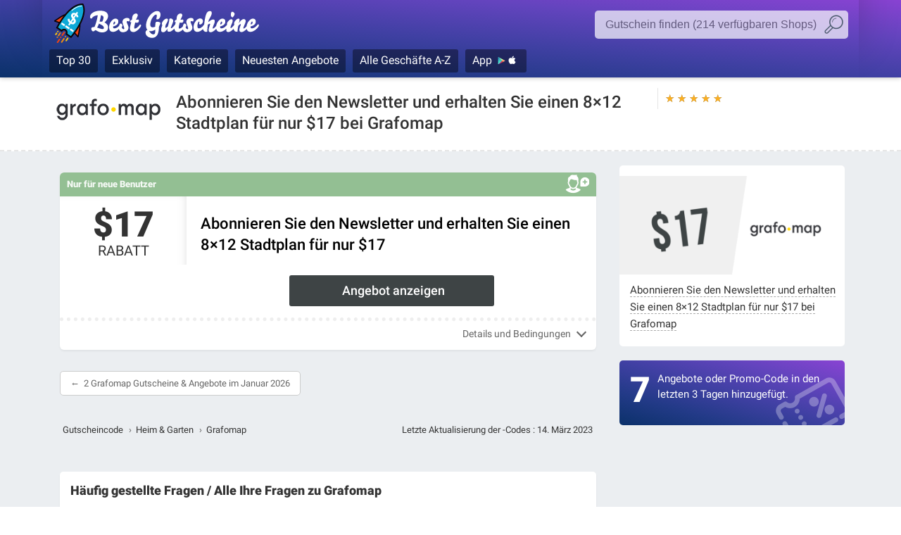

--- FILE ---
content_type: text/html; charset=UTF-8
request_url: https://www.bestgutscheine.com/grafomap/abonnieren-sie-den-newsletter-und-erhalten-sie-einen-8x12-stadtplan-fuer-nur-17-bei-grafomap
body_size: 10059
content:
<!DOCTYPE html>

<html xmlns="http://www.w3.org/1999/xhtml" lang="de">
<head>
<meta http-equiv="Content-Type" content="text/html; charset=UTF-8" />
<meta name="robots" content="noindex"><title>Abonnieren Sie den Newsletter und erhalten Sie einen 8&#215;12 Stadtplan für nur $17 bei Grafomap Januar 2026 </title><meta name="viewport" content="width=device-width, initial-scale=1" />
<script>is_mobile = (/Mobi|Android/i.test(navigator.userAgent)) ? true : false;</script>
<meta name='robots' content='max-image-preview:large' />
<style id='wp-img-auto-sizes-contain-inline-css' type='text/css'>
img:is([sizes=auto i],[sizes^="auto," i]){contain-intrinsic-size:3000px 1500px}
/*# sourceURL=wp-img-auto-sizes-contain-inline-css */
</style>
<style id='wp-emoji-styles-inline-css' type='text/css'>

	img.wp-smiley, img.emoji {
		display: inline !important;
		border: none !important;
		box-shadow: none !important;
		height: 1em !important;
		width: 1em !important;
		margin: 0 0.07em !important;
		vertical-align: -0.1em !important;
		background: none !important;
		padding: 0 !important;
	}
/*# sourceURL=wp-emoji-styles-inline-css */
</style>
<style id='classic-theme-styles-inline-css' type='text/css'>
/*! This file is auto-generated */
.wp-block-button__link{color:#fff;background-color:#32373c;border-radius:9999px;box-shadow:none;text-decoration:none;padding:calc(.667em + 2px) calc(1.333em + 2px);font-size:1.125em}.wp-block-file__button{background:#32373c;color:#fff;text-decoration:none}
/*# sourceURL=/wp-includes/css/classic-themes.min.css */
</style>
<link rel="stylesheet" href="https://www.bestgutscheine.com/wp-content/cache/minify/6ccc3.css" media="all" />

<style id='simple-gdpr-cookie-compliance-inline-css' type='text/css'>
:root{--sgcc-text-color:#222222;--sgcc-link-color:#222222;--sgcc-link-hover-color:#b173f2;--sgcc-notice-background-color:#ffffff;--sgcc-cookie-icon-color:#222222;--sgcc-close-button-background-color:#222222;--sgcc-close-button-hover-background-color:#b173f2;--sgcc-close-button-color:#ffffff;--sgcc-close-button-hover-color:#ffffff;--sgcc-accept-button-background-color:#222222;--sgcc-accept-button-hover-background-color:#b173f2;--sgcc-accept-button-color:#ffffff;--sgcc-accept-button-hover-color:#ffffff;--sgcc-accept-button-border-color:#222222;--sgcc-accept-button-hover-border-color:#b173f2;}.sgcc-main-wrapper[data-layout=custom_width],.sgcc-main-wrapper[data-layout=pop_up]{--width :450px;}.sgcc-main-wrapper[data-layout=custom_width].position-bottom-right{--right :30px;--bottom :30px;}.sgcc-main-wrapper .sgcc-container{padding:15px 15px 20px 55px;border:1px dashed #AAA;border-radius:10px;}
/*# sourceURL=simple-gdpr-cookie-compliance-inline-css */
</style>
<script type="text/javascript" src="https://www.bestgutscheine.com/wp-includes/js/jquery/jquery.min.js" id="jquery-core-js" async ></script> 
 
<link rel="icon" href="https://www.bestgutscheine.com/favicon_32.png" type="image/png" sizes="32x32" />
<link rel="icon" href="https://www.bestgutscheine.com/favicon_192.png" type="image/png" sizes="192x192" />
<meta name="referrer" content="origin">
<script async src="https://www.googletagmanager.com/gtag/js?id=G-GRGL02XCD4"></script>
<script>
  window.dataLayer = window.dataLayer || [];
  function gtag(){dataLayer.push(arguments);}
  gtag('js', new Date());
  //gtag('config', 'UA-35312857-4');
  gtag('config', 'G-GRGL02XCD4');
</script>
<meta name="description" content="Abonnieren Sie den Newsletter und erhalten Sie einen 8&#215;12 Stadtplan für nur $17 bei Grafomap 👍 - Noch mehr Schnäppchen #gutschein #grafomap — Gutscheincode gültig bis zum 31/12/2026" />
<meta name="twitter:card" content="summary_large_image">
<meta name="twitter:site" content="@best_gutscheine">
<meta name="twitter:creator" content="@best_gutscheine">
<meta property="og:site_name" content="Best Gutscheine"/>
<meta property="og:type" content="article" />
<meta property="og:title" content="Abonnieren Sie den Newsletter und erhalten Sie einen 8&#215;12 Stadtplan für nur $17 bei Grafomap"/>
<meta property="og:url" content="https://www.bestgutscheine.com/grafomap/abonnieren-sie-den-newsletter-und-erhalten-sie-einen-8x12-stadtplan-fuer-nur-17-bei-grafomap"/>
<meta property="og:description" content="Abonnieren Sie den Newsletter und erhalten Sie einen 8&#215;12 Stadtplan für nur $17 bei Grafomap 👍 - Noch mehr Schnäppchen #gutschein #grafomap"/>
<meta property="og:image" content="https://www.bestgutscheine.com/wp-content/uploads/temp/grafomap_gutscheine_400x400_307032.png"/>
<meta property="og:locale" content="de_DE"/>
<link rel="image_src" href="https://www.bestgutscheine.com/wp-content/uploads/temp/grafomap_gutscheine_400x400_307032.png">
<link rel="canonical" href="https://www.bestgutscheine.com/grafomap/abonnieren-sie-den-newsletter-und-erhalten-sie-einen-8x12-stadtplan-fuer-nur-17-bei-grafomap" />
<link href='https://www.google-analytics.com' rel='preconnect'>
<link href='https://onesignal.com' rel='preconnect'>
<link rel="preload" href="https://www.bestgutscheine.com/wp-content/themes/theme_bestgutscheine/font/roboto_regular.woff2" as="font" type="font/woff2" crossorigin="anonymous">
<link rel="preload" href="https://www.bestgutscheine.com/wp-content/themes/theme_bestgutscheine/font/roboto_black.woff2" as="font" type="font/woff2" crossorigin="anonymous">
<link rel="preload" href="https://www.bestgutscheine.com/wp-content/themes/theme_bestgutscheine/font/roboto_medium.woff2" as="font" type="font/woff2" crossorigin="anonymous">
<link rel="preload" href="https://www.bestgutscheine.com/wp-content/themes/theme_bestgutscheine/_img/sprite_2022_b.webp" as="image" fetchpriority="high" >
<link rel="preload" href="https://www.bestgutscheine.com/wp-content/uploads/complianz/css/banner-1-optin.css?v=13" fetchpriority="high" >
<link rel="preload" href="https://cdn.onesignal.com/sdks/OneSignalSDK.js" as="script">
    
<link rel="stylesheet" href="https://www.bestgutscheine.com/wp-content/cache/minify/45b0e.css" media="all" />

<style>
    .list_reduc .value {color:#3e4445 !important;} 
    .code {background-color:#3e4445 !important;}  
    .btn-follow .logo {background-color:#ffffff; border: 1px solid rgba(255,255,255,0.4)} 
    ul.filter li.selected, ul.filter li.selected:hover {background-color:#3e4445} 
    .rate_star::after {width:100%; opacity:1} 
    #shop_header {background-color:#ffffff}
    </style><link rel='dns-prefetch' href='//www.google-analytics.com' />
<link rel='dns-prefetch' href='//cdn.onesignal.com' />
<link rel='dns-prefetch' href='//www.onesignal.com' />
<link rel="manifest" href="/manifest.json">
<style id='global-styles-inline-css' type='text/css'>
:root{--wp--preset--aspect-ratio--square: 1;--wp--preset--aspect-ratio--4-3: 4/3;--wp--preset--aspect-ratio--3-4: 3/4;--wp--preset--aspect-ratio--3-2: 3/2;--wp--preset--aspect-ratio--2-3: 2/3;--wp--preset--aspect-ratio--16-9: 16/9;--wp--preset--aspect-ratio--9-16: 9/16;--wp--preset--color--black: #000000;--wp--preset--color--cyan-bluish-gray: #abb8c3;--wp--preset--color--white: #ffffff;--wp--preset--color--pale-pink: #f78da7;--wp--preset--color--vivid-red: #cf2e2e;--wp--preset--color--luminous-vivid-orange: #ff6900;--wp--preset--color--luminous-vivid-amber: #fcb900;--wp--preset--color--light-green-cyan: #7bdcb5;--wp--preset--color--vivid-green-cyan: #00d084;--wp--preset--color--pale-cyan-blue: #8ed1fc;--wp--preset--color--vivid-cyan-blue: #0693e3;--wp--preset--color--vivid-purple: #9b51e0;--wp--preset--gradient--vivid-cyan-blue-to-vivid-purple: linear-gradient(135deg,rgb(6,147,227) 0%,rgb(155,81,224) 100%);--wp--preset--gradient--light-green-cyan-to-vivid-green-cyan: linear-gradient(135deg,rgb(122,220,180) 0%,rgb(0,208,130) 100%);--wp--preset--gradient--luminous-vivid-amber-to-luminous-vivid-orange: linear-gradient(135deg,rgb(252,185,0) 0%,rgb(255,105,0) 100%);--wp--preset--gradient--luminous-vivid-orange-to-vivid-red: linear-gradient(135deg,rgb(255,105,0) 0%,rgb(207,46,46) 100%);--wp--preset--gradient--very-light-gray-to-cyan-bluish-gray: linear-gradient(135deg,rgb(238,238,238) 0%,rgb(169,184,195) 100%);--wp--preset--gradient--cool-to-warm-spectrum: linear-gradient(135deg,rgb(74,234,220) 0%,rgb(151,120,209) 20%,rgb(207,42,186) 40%,rgb(238,44,130) 60%,rgb(251,105,98) 80%,rgb(254,248,76) 100%);--wp--preset--gradient--blush-light-purple: linear-gradient(135deg,rgb(255,206,236) 0%,rgb(152,150,240) 100%);--wp--preset--gradient--blush-bordeaux: linear-gradient(135deg,rgb(254,205,165) 0%,rgb(254,45,45) 50%,rgb(107,0,62) 100%);--wp--preset--gradient--luminous-dusk: linear-gradient(135deg,rgb(255,203,112) 0%,rgb(199,81,192) 50%,rgb(65,88,208) 100%);--wp--preset--gradient--pale-ocean: linear-gradient(135deg,rgb(255,245,203) 0%,rgb(182,227,212) 50%,rgb(51,167,181) 100%);--wp--preset--gradient--electric-grass: linear-gradient(135deg,rgb(202,248,128) 0%,rgb(113,206,126) 100%);--wp--preset--gradient--midnight: linear-gradient(135deg,rgb(2,3,129) 0%,rgb(40,116,252) 100%);--wp--preset--font-size--small: 13px;--wp--preset--font-size--medium: 20px;--wp--preset--font-size--large: 36px;--wp--preset--font-size--x-large: 42px;--wp--preset--spacing--20: 0.44rem;--wp--preset--spacing--30: 0.67rem;--wp--preset--spacing--40: 1rem;--wp--preset--spacing--50: 1.5rem;--wp--preset--spacing--60: 2.25rem;--wp--preset--spacing--70: 3.38rem;--wp--preset--spacing--80: 5.06rem;--wp--preset--shadow--natural: 6px 6px 9px rgba(0, 0, 0, 0.2);--wp--preset--shadow--deep: 12px 12px 50px rgba(0, 0, 0, 0.4);--wp--preset--shadow--sharp: 6px 6px 0px rgba(0, 0, 0, 0.2);--wp--preset--shadow--outlined: 6px 6px 0px -3px rgb(255, 255, 255), 6px 6px rgb(0, 0, 0);--wp--preset--shadow--crisp: 6px 6px 0px rgb(0, 0, 0);}:where(.is-layout-flex){gap: 0.5em;}:where(.is-layout-grid){gap: 0.5em;}body .is-layout-flex{display: flex;}.is-layout-flex{flex-wrap: wrap;align-items: center;}.is-layout-flex > :is(*, div){margin: 0;}body .is-layout-grid{display: grid;}.is-layout-grid > :is(*, div){margin: 0;}:where(.wp-block-columns.is-layout-flex){gap: 2em;}:where(.wp-block-columns.is-layout-grid){gap: 2em;}:where(.wp-block-post-template.is-layout-flex){gap: 1.25em;}:where(.wp-block-post-template.is-layout-grid){gap: 1.25em;}.has-black-color{color: var(--wp--preset--color--black) !important;}.has-cyan-bluish-gray-color{color: var(--wp--preset--color--cyan-bluish-gray) !important;}.has-white-color{color: var(--wp--preset--color--white) !important;}.has-pale-pink-color{color: var(--wp--preset--color--pale-pink) !important;}.has-vivid-red-color{color: var(--wp--preset--color--vivid-red) !important;}.has-luminous-vivid-orange-color{color: var(--wp--preset--color--luminous-vivid-orange) !important;}.has-luminous-vivid-amber-color{color: var(--wp--preset--color--luminous-vivid-amber) !important;}.has-light-green-cyan-color{color: var(--wp--preset--color--light-green-cyan) !important;}.has-vivid-green-cyan-color{color: var(--wp--preset--color--vivid-green-cyan) !important;}.has-pale-cyan-blue-color{color: var(--wp--preset--color--pale-cyan-blue) !important;}.has-vivid-cyan-blue-color{color: var(--wp--preset--color--vivid-cyan-blue) !important;}.has-vivid-purple-color{color: var(--wp--preset--color--vivid-purple) !important;}.has-black-background-color{background-color: var(--wp--preset--color--black) !important;}.has-cyan-bluish-gray-background-color{background-color: var(--wp--preset--color--cyan-bluish-gray) !important;}.has-white-background-color{background-color: var(--wp--preset--color--white) !important;}.has-pale-pink-background-color{background-color: var(--wp--preset--color--pale-pink) !important;}.has-vivid-red-background-color{background-color: var(--wp--preset--color--vivid-red) !important;}.has-luminous-vivid-orange-background-color{background-color: var(--wp--preset--color--luminous-vivid-orange) !important;}.has-luminous-vivid-amber-background-color{background-color: var(--wp--preset--color--luminous-vivid-amber) !important;}.has-light-green-cyan-background-color{background-color: var(--wp--preset--color--light-green-cyan) !important;}.has-vivid-green-cyan-background-color{background-color: var(--wp--preset--color--vivid-green-cyan) !important;}.has-pale-cyan-blue-background-color{background-color: var(--wp--preset--color--pale-cyan-blue) !important;}.has-vivid-cyan-blue-background-color{background-color: var(--wp--preset--color--vivid-cyan-blue) !important;}.has-vivid-purple-background-color{background-color: var(--wp--preset--color--vivid-purple) !important;}.has-black-border-color{border-color: var(--wp--preset--color--black) !important;}.has-cyan-bluish-gray-border-color{border-color: var(--wp--preset--color--cyan-bluish-gray) !important;}.has-white-border-color{border-color: var(--wp--preset--color--white) !important;}.has-pale-pink-border-color{border-color: var(--wp--preset--color--pale-pink) !important;}.has-vivid-red-border-color{border-color: var(--wp--preset--color--vivid-red) !important;}.has-luminous-vivid-orange-border-color{border-color: var(--wp--preset--color--luminous-vivid-orange) !important;}.has-luminous-vivid-amber-border-color{border-color: var(--wp--preset--color--luminous-vivid-amber) !important;}.has-light-green-cyan-border-color{border-color: var(--wp--preset--color--light-green-cyan) !important;}.has-vivid-green-cyan-border-color{border-color: var(--wp--preset--color--vivid-green-cyan) !important;}.has-pale-cyan-blue-border-color{border-color: var(--wp--preset--color--pale-cyan-blue) !important;}.has-vivid-cyan-blue-border-color{border-color: var(--wp--preset--color--vivid-cyan-blue) !important;}.has-vivid-purple-border-color{border-color: var(--wp--preset--color--vivid-purple) !important;}.has-vivid-cyan-blue-to-vivid-purple-gradient-background{background: var(--wp--preset--gradient--vivid-cyan-blue-to-vivid-purple) !important;}.has-light-green-cyan-to-vivid-green-cyan-gradient-background{background: var(--wp--preset--gradient--light-green-cyan-to-vivid-green-cyan) !important;}.has-luminous-vivid-amber-to-luminous-vivid-orange-gradient-background{background: var(--wp--preset--gradient--luminous-vivid-amber-to-luminous-vivid-orange) !important;}.has-luminous-vivid-orange-to-vivid-red-gradient-background{background: var(--wp--preset--gradient--luminous-vivid-orange-to-vivid-red) !important;}.has-very-light-gray-to-cyan-bluish-gray-gradient-background{background: var(--wp--preset--gradient--very-light-gray-to-cyan-bluish-gray) !important;}.has-cool-to-warm-spectrum-gradient-background{background: var(--wp--preset--gradient--cool-to-warm-spectrum) !important;}.has-blush-light-purple-gradient-background{background: var(--wp--preset--gradient--blush-light-purple) !important;}.has-blush-bordeaux-gradient-background{background: var(--wp--preset--gradient--blush-bordeaux) !important;}.has-luminous-dusk-gradient-background{background: var(--wp--preset--gradient--luminous-dusk) !important;}.has-pale-ocean-gradient-background{background: var(--wp--preset--gradient--pale-ocean) !important;}.has-electric-grass-gradient-background{background: var(--wp--preset--gradient--electric-grass) !important;}.has-midnight-gradient-background{background: var(--wp--preset--gradient--midnight) !important;}.has-small-font-size{font-size: var(--wp--preset--font-size--small) !important;}.has-medium-font-size{font-size: var(--wp--preset--font-size--medium) !important;}.has-large-font-size{font-size: var(--wp--preset--font-size--large) !important;}.has-x-large-font-size{font-size: var(--wp--preset--font-size--x-large) !important;}
/*# sourceURL=global-styles-inline-css */
</style>
</head>

<body data-lang="DE" data-color="#3e4445">


<header id="header">
<div class="container">
			
    <span class="logo logo_DE"><a href="https://www.bestgutscheine.com">Best Gutscheine, Rabatt- und Gutscheincodes bei den größten Online-Shops</a></span>			
    
        
    <div class="button_search"></div>

        
          
    <div class="box_search">
        <form>
        <label for="searchboutiques" class="hidden">Rechercher :</label>
        <input type="text" class="input_search" id="searchboutiques" placeholder="Gutschein finden (214 verfügbaren Shops)" />
        <input type="button" value="ok" />
        </form>
    </div>      

    <nav class="menu_top">
    <ul>
                                <li><a href="/top-20-rabatt-codes">Top 30</a></li>
        <li><a href="/gutscheine-exklusiv">Exklusiv</a></li> 
        <li><a href="/shopping">Kategorie</a>
        <ul class="menu_riche cat-shopping">
        <li><a href="/shopping/andere" class="others">Andere</a></li><li><a href="/shopping/baby" class="baby">Baby &amp; Kleinkind</a></li><li><a href="/shopping/bekleidung" class="apparel">Bekleidung</a></li><li><a href="/shopping/fahrzeuge" class="car">Fahrzeuge &amp; Teile</a></li><li><a href="/shopping/heim" class="home">Heim &amp; Garten</a></li><li><a href="/shopping/hightech" class="hightech">Hightech</a></li><li><a href="/shopping/nahrungsmittel" class="food">Nahrungsmittel</a></li><li><a href="/shopping/reise" class="travel">Reise</a></li><li><a href="/shopping/schonheit" class="beauty">Schönheit</a></li><li><a href="/shopping/schuhe" class="shoes">Schuhe</a></li><li><a href="/shopping/spiele" class="toy">Spielzeuge &amp; Spiele</a></li><li><a href="/shopping/sport" class="sport">Sport</a></li><li><a href="/shopping/sportswear" class="sportswear">Sportswear</a></li><li><a href="/shopping/taschen" class="bag">Taschen &amp; Gepäk</a></li><li><a href="/shopping/tiere" class="animal">Tiere &amp; Tierbedarf</a></li><li><a href="/shopping/unterhaltung" class="art">Unterhaltung</a></li>        </ul>   
        </li>
        <li><a href="/gutscheine">Neuesten Angebote</a></li>
        <li><a href="/shops">Alle Geschäfte A-Z</a></li>
        <li><a href="https://www.bestgutscheine.com/app-gutscheine" class="app_icon">App</a></li>
    </ul>
    </nav>             

        
</div>			
</header>

<div id="shop_header"  data-shop="Grafomap" data-shopid="403" data-slug="grafomap" data-copy="Kopieren" data-go="Grafomap besuchen" data-copied="✓ Kopiert" data-nocode="KEIN CODE NÖTIG" data-thanks="Danke">
<div class="container">
    
    <div class="shop_logo">
        <div class="href" data-url="https://www.bestgutscheine.com/gutscheine/grafomap"><img src="https://www.bestgutscheine.com/wp-content/uploads/logo_grafomap.png" alt="Rabatt Code Grafomap" title="" width="160" height="60"></div>	
    </div>
        <div class="shop_text">
        <h1>Abonnieren Sie den Newsletter und erhalten Sie einen 8&#215;12 Stadtplan für nur $17 bei Grafomap</h1>            </div>
    <div class="shop_meta">
      <div class="rate_star_votes"></div>
      <div class="rate_star" data-shop="403"><span class="star" data-val="5">★</span><span class="star" data-val="4">★</span><span class="star" data-val="3">★</span><span class="star" data-val="2">★</span><span class="star" data-val="1">★</span></div>
                </div>
    
</div>    
</div>

    
<div id="main">
<div class="container">
<div class="container_left">
<div id="left">
        
    <ul class="list_reduc">
    	                 
<li class="item-container  filter_offer">
<div class="item-extra extra-newuser">Nur für neue Benutzer</div><div class="item-value">$17 <span class="type">Rabatt</span></div><h2 class="item-title">Abonnieren Sie den Newsletter und erhalten Sie einen 8&#215;12 Stadtplan für nur $17 </h2><div class="desc"></div>
<div class="item-code zone_code">
<div data-id="307032" data-page="single" data-code="NO" class="code ">Angebot anzeigen</div>
<div class="code_texte h"></div>
<span class="visit h"></span>
</div>
<div class="item-meta">
<div class="meta-terms">Details und Bedingungen</div></div>
<div class="meta-terms-full"><p>Siehe die Bedingungen des Angebots auf der Website.</p>
<p style="color:#999">↪ Angebot gültig bis zum 31/12/2026</p></div>
</li>

	
        				
    </ul>
    
    
    
    <a href="https://www.bestgutscheine.com/gutscheine/_inactive/grafomap" title="Grafomap Gutscheine & Angebote im Januar 2026" class="lien_retour">2&nbsp;Grafomap Gutscheine & Angebote im Januar 2026</a>
    
        
        
        
    <div class="main_addon">
	   <div id="fil-ariane" itemscope itemtype="http://schema.org/BreadcrumbList"><span itemprop="itemListElement" itemscope itemtype="http://schema.org/ListItem"><a href="https://www.bestgutscheine.com/gutscheine" id="https://www.bestgutscheine.com/gutscheine" itemprop="item" itemscope itemtype="http://schema.org/Thing"><span itemprop="name">Gutscheincode</span></a><meta itemprop="position" content="1" /></span>&nbsp;&nbsp;›&nbsp;&nbsp;<a href="https://www.bestgutscheine.com/shopping/heim">Heim &amp; Garten</a>&nbsp;&nbsp;›&nbsp;&nbsp;<span itemprop="itemListElement" itemscope itemtype="http://schema.org/ListItem"><a href="https://www.bestgutscheine.com/gutscheine/_inactive/grafomap" id="https://www.bestgutscheine.com/gutscheine/_inactive/grafomap" itemprop="item" itemscope itemtype="http://schema.org/Thing"><span itemprop="name">Grafomap</span></a><meta itemprop="position" content="2" /></span></div>
         <div class="update">Letzte Aktualisierung der -Codes : <time itemprop="lastReviewed" datetime="2023-03-14T08:52:41+01:00">14. März 2023</time></div>
    </div>
  
        <div class="textwidget widget-altern widget-savingtips">
      <h2>Häufig gestellte Fragen / Alle Ihre Fragen zu Grafomap</h2>
      <div class="widget-faq">
      
<div class="column">
<p>Profitieren Sie von außergewöhnlichen Ersparnissen dank des Grafomap-Gutscheincodes. Entdecken Sie die besten Grafomap-Gutscheincodes, profitieren Sie von Rabatten auf hochwertige Artikel und erfahren Sie noch heute, wie Sie Ihr Einkaufserlebnis optimieren können! Hier finden Sie einige Fragen und Antworten, die Ihnen helfen, sich einen Überblick zu verschaffen. Bei Grafomap-Produkten zu sparen ist einfacher, als Sie denken. Mit den Grafomap-Gutscheincodes profitieren Sie von Rabatten, die von prozentualen Preisnachlässen bis hin zu kostenlosem Versand reichen...</p>
<h3>Wo finde ich Grafomap-Gutscheincodes?</h3>
<p>Um das bestmögliche Angebot zu erhalten, sollten Sie verschiedene Strategien anwenden und verschiedene Websites besuchen. </p>
<p><ul><li>Die offizielle Website ist ein guter Ausgangspunkt. Abonnieren Sie den offiziellen Newsletter, um die neuesten Angebote direkt per E-Mail zu erhalten. Während des Schlussverkaufs bieten Websites oft einen speziellen Bereich mit allen Produkten im Sonderangebot an. </li>
<li>Soziale Netzwerke, insbesondere mit Influencern, sind eine weitere Möglichkeit, insbesondere auf Instagram, Twitter, Tiktok und Facebook. Dort können Sie exklusive Gutscheincodes erhalten!</li>
<li>Gutschein-Websites sind zuverlässig und eine gute Alternative, insbesondere diese Seite, aber auch die unserer Kollegen. Die Angebote werden täglich von unseren Teams überprüft.</li></ul>
</p>
<h3>Bietet Grafomap Rabatte für Studenten an?</h3>
<p>Die meisten Online-Shops bieten Rabatte für Studenten an, oft in Zusammenarbeit mit Partnern wie Studentbeans oder myunidays, die die Echtheit des Studentenstatus überprüfen. Dies gibt Ihnen Zugang zu sehr interessanten Grafomap-Gutscheincodes, um noch mehr zu sparen.</p>
<h3>Was ist das beste Angebot von Grafomap heute?</h3>
<p>Heute, im Januar 2026, ist das beste Angebot "Abonnieren Sie den Newsletter und erhalten Sie einen 8x12 Stadtplan für nur $17 bei Grafomap" mit einem Rabatt von  bei Grafomap. In der Regel befindet sich das beste Angebot oben auf der Liste der Angebote auf der Seite. Wenn Sie auf das Angebot klicken, werden Sie direkt zu den Artikeln weitergeleitet, die es erhalten.</p>
<h3>Wie viele Gutscheincodes sind heute bei Grafomap verfügbar?</h3>
<p>Derzeit gibt es  Gutscheincodes und insgesamt 2 Angebote im Januar, verfügbar, um auf der Website von Grafomap zu sparen. Melden Sie sich für Benachrichtigungen auf unserer Website an, um die neuen Angebote zu erhalten, sobald sie verfügbar sind. Dies ist der beste Weg, um keine Gelegenheit zu verpassen!</p>
</div>
<div class="column">
<h3>Mein Grafomap-Code funktioniert nicht, was kann ich tun?</h3>
<p>Oft gibt es Einschränkungen für alle Gutscheincodes, überprüfen Sie sorgfältig die Nutzungsbedingungen auf unserer Website oder direkt auf der Website von <a href="https://grafomap.com">grafomap.com</a>. Sie können auch andere Rabattcodes auf dieser Seite ausprobieren.</p>
<h3>Wie kann ich die Grafomap-Gutscheincodes verwenden?</h3>
<p>In den meisten Fällen ist der Rabatt bereits im Preis der Artikel angegeben oder, wenn ein Gutscheincode bereitgestellt wird, wird er normalerweise während des letzten Zahlungsvorgangs auf der Website von Grafomap hinzugefügt. Suchen Sie nach der Option "Gutscheincode hinzufügen" und kopieren / fügen Sie den bereitgestellten Gutscheincode ein.</p>
<h3>Gibt es spezielle Angebote von Grafomap für den Black Friday?</h3>
<p>Der <a href="https://www.bestgutscheine.com/black-friday">Black Friday</a> ist einer der wichtigsten Momente des Jahres, um großartige Schnäppchen zu machen. Grafomap nutzt dies auch, um großartige Rabatte an den Tagen des Black Friday Ende November 2026 anzubieten.</p>
<h3>Seit wie vielen Tagen veröffentlichen Sie die Angebote von Grafomap?</h3>
<p>Grafomap ist seit 1713 Tagen auf unserer Website, wir überprüfen sorgfältig alle Angebote, die auf dieser Seite veröffentlicht werden, um Ihnen die transparenteste und relevanteste Erfahrung zu bieten. Sollten trotzdem veraltete Angebote vorhanden sein, zögern Sie nicht, uns dies mitzuteilen. Wir werden unser Bestes tun, um sie schnell zu aktualisieren.</p></div><h3>Bietet Grafomap häufig Gutscheincodes an?</h3>
<p>Grafomap hat einige Rabatte, aktualisiert seine Angebote jedoch nicht häufig. Erwarten Sie keine neuen Angebote, bevor Sie kaufen, die angegebenen Rabatte sind oft die besten, die verfügbar sind.</p>      </div>
    </div>
          
</div>
</div>

	
<aside id="sidebar_320">

    
    
    
       
    	  
            
          <div class="btn-follow-container">
        <div class="btn-follow" data-network="webpush">
          <span class="logo_square"><img data-src="https://www.bestgutscheine.com/wp-content/uploads/logo_160x160/logo_square_grafomap.png" class="lazy" alt="logo Grafomap" title="logo Grafomap"/></span>Grafomap folgen<span class="sub">Und erhalten Sie eine Benachrichtigung, sobald ein <strong>Gutscheincode</strong> verfügbar ist</span>
        </div>	
      </div>
   
    
    	   
	  	  
	      
                <div class="widget-altern">
            <div data-url="https://www.bestgutscheine.com/grafomap/abonnieren-sie-den-newsletter-und-erhalten-sie-einen-8x12-stadtplan-fuer-nur-17-bei-grafomap" class="nostyle coupon href"><img data-src="https://www.bestgutscheine.com/wp-content/uploads/temp/grafomap_gutscheine_400x200_307032.png" class="lazy coupon_img" width="280" height="224" alt="Abonnieren Sie den Newsletter und erhalten Sie einen 8&#215;12 Stadtplan für nur $17 bei Grafomap" /></div>
            <a href="https://www.bestgutscheine.com/grafomap/abonnieren-sie-den-newsletter-und-erhalten-sie-einen-8x12-stadtplan-fuer-nur-17-bei-grafomap">Abonnieren Sie den Newsletter und erhalten Sie einen 8&#215;12 Stadtplan für nur $17 bei Grafomap</a>
        </div>
        
        
    
    
             
        
                    
        
    
                 
    
    
                
   
   
    
    
    
    
    	   
    
    
   
    
            
     
     
    
    
             
            
    
            
    
    
   
    
            
            
    
     
     
                
        

          
    
        
        
   
      

            
    	      
         <div class="widget-stats widget-altern">
        <i>7</i> Angebote oder Promo-Code in den letzten 3 Tagen hinzugefügt.      </div>
	  
        
            
        
    
        
    
           
      
    
       
    
    
</aside>

</div>     
</div> 		
    
    
            
        
        
        <div class="clear"></div>

         
        <div class="row row_dark">
        <div class="container">
          <h3>Bestgutscheine.com in Zahlen </h3>
          <div class="col m12 s12">
                    </div>
          <div class="col m3 s6 center"><u class="number">214</u> Geschäfte</div>
          <div class="col m3 s6 center">
                        <u class="number">14</u> Jahre Erfahrung</div>
          <div class="col m3 s6 center"><u class="number">4047</u> Abonnenten von Benachrichtigungen</div>
          <div class="col m3 s6 center"><u class="number">4.3/5</u> Bewertung für unsere App </div>
        </div>
        </div>

    
        
	
<footer id="footer">
    <div class="container">
    <div class="col m2 s12">
      <div class="footer_logo"></div>
    </div>

    <div class="col m1 s6">
        <h4>Bleiben Sie in Verbindung</h4>
        <ul id="menu-menu_footer_annexe" class="menu">
          <li><a href="https://twitter.com/best_gutscheine" rel="noreferrer">Twitter</a></li>
          <li><a href="https://www.facebook.com/bestgutscheine" rel="noreferrer">Facebook</a></li>
          <li><a href="/app-gutscheine" class="app_icon">App</a></li>

        </ul>			
    </div>
    <div class="col m3 s6">
        <h4>Sonderangebote</h4>
        <ul class="menu">
          <li><a href="/gutscheine-exklusiv">Exklusive Gutscheine</a></li>
          <li><a href="/newsletter">Newsletter Gutscheine</a></li>
          <li><a href="/gutscheine-student">Rabattcodes für Studenten</a></li>
                    <li><a href="/sale">Sale</a></li>
          <li><a href="/black-friday">Black Friday</a></li>
                            </ul>			
    </div>
    <div class="col m2 s6">
        <h4>Hilfe</h4>
          <ul class="menu">
          <li><a href="/uber-uns">Über uns</a></li>
          <li><a href="/faq">FAQ</a></li>
          <li><a href="/contact">Kontakt</a></li>
        </ul>			
    </div>
    <div class="col m2 s6">
        <h4>Informationen</h4>
          <ul class="menu">
          <li><a href="/terms">Impressum</a></li>
          <li><a href="/privacy">Datenschutz AGB</a></li>
                  </ul>			
    </div>
    <div class="footer-copyright">
   Alle Recht liegen bei  © 2012-2026 &nbsp; Best Gutscheine — Alle Schnäppchen und Gutscheine mit einem Klick.    </div>
    </div>
</footer>

<script type="speculationrules">
{"prefetch":[{"source":"document","where":{"and":[{"href_matches":"/*"},{"not":{"href_matches":["/wp-*.php","/wp-admin/*","/wp-content/uploads/*","/wp-content/*","/wp-content/plugins/*","/wp-content/themes/theme_bestgutscheine/*","/*\\?(.+)"]}},{"not":{"selector_matches":"a[rel~=\"nofollow\"]"}},{"not":{"selector_matches":".no-prefetch, .no-prefetch a"}}]},"eagerness":"conservative"}]}
</script>

<aside class="sgcc-main-wrapper hidden layout-custom-width position-bottom-right"
data-layout="custom_width"
>
	<div class="sgcc-container">
					<span class="cookie-icon">
				<svg xmlns="http://www.w3.org/2000/svg" aria-label=Cookie icon role="img" viewBox="0 0 24 24" width="32" height="32">
					<g id="_01_align_center" data-name="01 align center">
						<circle cx="9.5" cy="9.5" r="1.5"/>
						<circle cx="18.5" cy="1.5" r="1.5"/>
						<circle cx="21.5" cy="6.5" r="1.5"/>
						<circle cx="9.5" cy="14.5" r="1.5"/>
						<circle cx="14.5" cy="14.5" r="1.5"/>
						<path d="M12,24A12,12,0,0,1,12,0c.387,0,.769.021,1.146.057l.824.077.078.824a10,10,0,0,0,8.994,8.994l.824.078.077.824c.036.377.057.759.057,1.146A12.013,12.013,0,0,1,12,24ZM12,2A10,10,0,1,0,22,12c0-.057,0-.113,0-.17A12.006,12.006,0,0,1,12.17,2Z"/>
					</g>
				</svg>
			</span>
					<div class="sgcc-notice-content">
							<div class="message-block">
					<p><p>Wir verwenden Cookies, um Ihnen ein optimales Erlebnis auf unserer Website zu bieten. Wenn Sie unsere Website weiterhin nutzen, gehen wir davon aus, dass Sie mit unserer <a target="_blank" rel="noopener noreferrer" class="text-blue-500 font-normal underline hover:text-blue-600" href="https://www.bestgutscheine.com/privacy">Cookie-Richtlinie</a> einverstanden sind.</p></p>
				</div>
								<div class="cookie-compliance-button-block">
					<button type="button" id="sgcc-accept-button" class="close-sgcc cookie-compliance-button" aria-label="Accept Cookies">
						Akzeptieren					</button>
				</div>
						</div>
					<button type="button" id="close-sgcc-button" class="close close-sgcc">
				<svg xmlns="http://www.w3.org/2000/svg" aria-label=Cookie notice close button role="img" viewBox="0 0 24 24" fill="currentColor" width="16" height="16"><path d="M11.9997 10.5865L16.9495 5.63672L18.3637 7.05093L13.4139 12.0007L18.3637 16.9504L16.9495 18.3646L11.9997 13.4149L7.04996 18.3646L5.63574 16.9504L10.5855 12.0007L5.63574 7.05093L7.04996 5.63672L11.9997 10.5865Z"></path></svg>
			</button>
				</div>
</aside>
<script type="text/javascript" id="simple-gdpr-cookie-compliance-js-extra">
/* <![CDATA[ */
var simpleGDPRCCJsObj = {"cookieExpireTime":"365","isMultisite":""};
//# sourceURL=simple-gdpr-cookie-compliance-js-extra
/* ]]> */
</script>
<script type="text/javascript" src="https://www.bestgutscheine.com/wp-content/plugins/simple-gdpr-cookie-compliance/public/assets/dist/public.min.js" id="simple-gdpr-cookie-compliance-js" async ></script> 
 

  <div class="popup-wrapper hidden">   
    <div class="popup"> 
      <div class="popup-close">&times;</div>
      <div class="popup-title">Abonnieren Sie den Newsletter und erhalten Sie einen 8&#215;12 Stadtplan für nur $17 bei Grafomap</div>
      <div class="zone_code">
        <div class="desc"><p>Siehe die Bedingungen des Angebots auf der Website.</p>
</div>
        <div class="code_texte hidden">
          <label for="input_codepopup" class="hidden">Code :</label>
          <input id="input_codepopup" type="text" value="">
          <span class="btn-copy" data-clipboard-target="#input_codepopup">Kopieren</span>
        </div>
      </div>
      <div class="visit" data-url="https://www.bestgutscheine.com/go/grafomap_307032" data-page="single">...</div>
      <div class="zone_social">
      Folgen Sie uns für weitere tolle Angebote!<br/><a href="https://twitter.com/best_gutscheine" class="logo-social logo-twitter" data-network="twitter"><svg xmlns="http://www.w3.org/2000/svg" width="16" height="16" viewBox="0 0 24 24" fill="#fff"><path d="M24 4.557c-.883.392-1.832.656-2.828.775 1.017-.609 1.798-1.574 2.165-2.724-.951.564-2.005.974-3.127 1.195-.897-.957-2.178-1.555-3.594-1.555-3.179 0-5.515 2.966-4.797 6.045-4.091-.205-7.719-2.165-10.148-5.144-1.29 2.213-.669 5.108 1.523 6.574-.806-.026-1.566-.247-2.229-.616-.054 2.281 1.581 4.415 3.949 4.89-.693.188-1.452.232-2.224.084.626 1.956 2.444 3.379 4.6 3.419-2.07 1.623-4.678 2.348-7.29 2.04 2.179 1.397 4.768 2.212 7.548 2.212 9.142 0 14.307-7.721 13.995-14.646.962-.695 1.797-1.562 2.457-2.549z"/></svg>Twitter</a><a href="https://www.facebook.com/bestgutscheine" class="logo-social logo-facebook" data-network="facebook"><svg xmlns="http://www.w3.org/2000/svg" width="16" height="16" viewBox="0 0 24 24" fill="#fff"><path d="M9 8h-3v4h3v12h5v-12h3.642l.358-4h-4v-1.667c0-.955.192-1.333 1.115-1.333h2.885v-5h-3.808c-3.596 0-5.192 1.583-5.192 4.615v3.385z" /></svg>Facebook</a><div class="logo-social logo-webpush"  data-network="webpush"><svg xmlns="http://www.w3.org/2000/svg" width="16" height="16" viewBox="0 0 24 24" fill="#fff"><path d="M12 2c5.514 0 10 4.486 10 10s-4.486 10-10 10-10-4.486-10-10 4.486-10 10-10zm0-2c-6.627 0-12 5.373-12 12s5.373 12 12 12 12-5.373 12-12-5.373-12-12-12zm-2 19l1.5-5h-4.5l7-9-1.5 5h4.5l-7 9z"/></svg>Benachrichtigungen</div>
      </div>
    </div>
  </div>  
  
<script>
function loadScript(src) {var element = document.createElement("script"); element.src = src; document.body.appendChild(element);}
function downloadJSAtOnload() {loadScript("https://www.bestgutscheine.com/wp-content/themes/theme_bestgutscheine/js/jquery_labonnereduc_2026_ac.js");};
//function downloadJSAtOnload() {loadScript("https://www.bestgutscheine.com/wp-content/themes/theme_bestgutscheine/js/jquery_labonnereduc_2025_aa.js"); loadScript("https://cdn.onesignal.com/sdks/OneSignalSDK.js");}
if (window.addEventListener)
	window.addEventListener("load", downloadJSAtOnload, false);
else if (window.attachEvent)
	window.attachEvent("onload", downloadJSAtOnload);
else window.onload = downloadJSAtOnload;
</script>



</body>
</html>

<!--
Performance optimized by W3 Total Cache. Learn more: https://www.boldgrid.com/w3-total-cache/?utm_source=w3tc&utm_medium=footer_comment&utm_campaign=free_plugin

Page Caching using Disk: Enhanced 
Minified using Disk

Served from: www.bestgutscheine.com @ 2026-01-20 01:18:54 by W3 Total Cache
-->